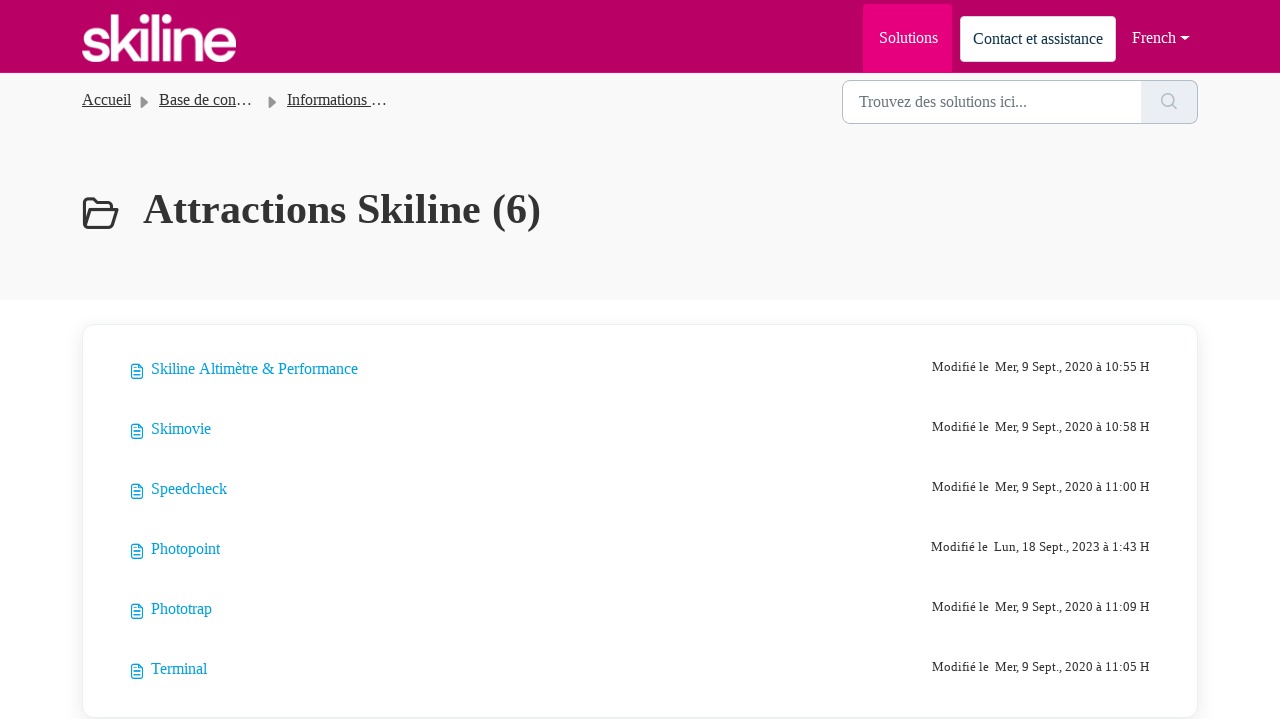

--- FILE ---
content_type: text/html; charset=utf-8
request_url: https://help.skiline.cc/fr/support/solutions/folders/29000056727
body_size: 5051
content:
<!DOCTYPE html>
<html lang="fr" data-date-format="non_us" dir="ltr">

<head>

  <meta name="csrf-param" content="authenticity_token" />
<meta name="csrf-token" content="jAZMd39ocnafcZXvsfN3Zgo/2vJZcArlqfuRpf15xxPt+QpK0CL71JWnD1t6k4Ilk7QOE0KdsZ9RkYYva+fbpA==" />

  <link rel='shortcut icon' href='https://s3.amazonaws.com/cdn.freshdesk.com/data/helpdesk/attachments/production/29058926654/fav_icon/_UXU_b6r7qiU2iKsL2X6zfnL_F83SVVIWg.png' />

  <!-- Title for the page -->
<title> Attractions Skiline : Skiline.cc </title>

<!-- Meta information -->

      <meta charset="utf-8" />
      <meta http-equiv="X-UA-Compatible" content="IE=edge,chrome=1" />
      <meta name="description" content= "" />
      <meta name="author" content= "" />
       <meta property="og:title" content="Attractions Skiline" />  <meta property="og:url" content="https://help.skiline.cc/fr/support/solutions/folders/29000056727" />  <meta property="og:image" content="https://s3.amazonaws.com/cdn.freshdesk.com/data/helpdesk/attachments/production/29058926577/logo/soHrTLYYFxchdBKEzID-xehKACCjU4mX5A.png?X-Amz-Algorithm=AWS4-HMAC-SHA256&amp;amp;X-Amz-Credential=AKIAS6FNSMY2XLZULJPI%2F20260112%2Fus-east-1%2Fs3%2Faws4_request&amp;amp;X-Amz-Date=20260112T094603Z&amp;amp;X-Amz-Expires=604800&amp;amp;X-Amz-SignedHeaders=host&amp;amp;X-Amz-Signature=f24a5cbce8551bc8ae2d9760eb6af41977dd13324507edde5b589a60f424db30" />  <meta property="og:site_name" content="Skiline.cc" />  <meta property="og:type" content="article" />  <meta name="twitter:title" content="Attractions Skiline" />  <meta name="twitter:url" content="https://help.skiline.cc/fr/support/solutions/folders/29000056727" />  <meta name="twitter:image" content="https://s3.amazonaws.com/cdn.freshdesk.com/data/helpdesk/attachments/production/29058926577/logo/soHrTLYYFxchdBKEzID-xehKACCjU4mX5A.png?X-Amz-Algorithm=AWS4-HMAC-SHA256&amp;amp;X-Amz-Credential=AKIAS6FNSMY2XLZULJPI%2F20260112%2Fus-east-1%2Fs3%2Faws4_request&amp;amp;X-Amz-Date=20260112T094603Z&amp;amp;X-Amz-Expires=604800&amp;amp;X-Amz-SignedHeaders=host&amp;amp;X-Amz-Signature=f24a5cbce8551bc8ae2d9760eb6af41977dd13324507edde5b589a60f424db30" />  <meta name="twitter:card" content="summary" />  <link rel="canonical" href="https://help.skiline.cc/fr/support/solutions/folders/29000056727" />  <link rel='alternate' hreflang="de" href="https://help.skiline.cc/de/support/solutions/folders/29000056727"/>  <link rel='alternate' hreflang="en" href="https://help.skiline.cc/en/support/solutions/folders/29000056727"/>  <link rel='alternate' hreflang="es" href="https://help.skiline.cc/es/support/solutions/folders/29000056727"/>  <link rel='alternate' hreflang="fr" href="https://help.skiline.cc/fr/support/solutions/folders/29000056727"/>  <link rel='alternate' hreflang="it" href="https://help.skiline.cc/it/support/solutions/folders/29000056727"/> 

<!-- Responsive setting -->
<link rel="apple-touch-icon" href="https://s3.amazonaws.com/cdn.freshdesk.com/data/helpdesk/attachments/production/29058926654/fav_icon/_UXU_b6r7qiU2iKsL2X6zfnL_F83SVVIWg.png" />
        <link rel="apple-touch-icon" sizes="72x72" href="https://s3.amazonaws.com/cdn.freshdesk.com/data/helpdesk/attachments/production/29058926654/fav_icon/_UXU_b6r7qiU2iKsL2X6zfnL_F83SVVIWg.png" />
        <link rel="apple-touch-icon" sizes="114x114" href="https://s3.amazonaws.com/cdn.freshdesk.com/data/helpdesk/attachments/production/29058926654/fav_icon/_UXU_b6r7qiU2iKsL2X6zfnL_F83SVVIWg.png" />
        <link rel="apple-touch-icon" sizes="144x144" href="https://s3.amazonaws.com/cdn.freshdesk.com/data/helpdesk/attachments/production/29058926654/fav_icon/_UXU_b6r7qiU2iKsL2X6zfnL_F83SVVIWg.png" />
        <meta name="viewport" content="width=device-width, initial-scale=1.0, maximum-scale=5.0, user-scalable=yes" /> 

  <link rel="icon" href="https://s3.amazonaws.com/cdn.freshdesk.com/data/helpdesk/attachments/production/29058926654/fav_icon/_UXU_b6r7qiU2iKsL2X6zfnL_F83SVVIWg.png" />

  <link rel="stylesheet" href="/assets/cdn/portal/styles/theme.css?FD003" nonce="E7UtrQ4ngFgDUL8+KNaurw=="/>

  <style type="text/css" nonce="E7UtrQ4ngFgDUL8+KNaurw=="> /* theme */ .portal--light {
              --fw-body-bg: #ffffff;
              --fw-header-bg: #b80065;
              --fw-header-text-color: #FFFFFF;
              --fw-helpcenter-bg: #f9f9f9;
              --fw-helpcenter-text-color: #333333;
              --fw-footer-bg: #777777;
              --fw-footer-text-color: #FFFFFF;
              --fw-tab-active-color: #e6007e;
              --fw-tab-active-text-color: #FFFFFF;
              --fw-tab-hover-color: #b80065;
              --fw-tab-hover-text-color: #FFFFFF;
              --fw-btn-background: #FFFFFF;
              --fw-btn-text-color: #12344D;
              --fw-btn-primary-background: #6c6a6a;
              --fw-btn-primary-text-color: #FFFFFF;
              --fw-baseFont: Helvetica Neue;
              --fw-textColor: #333333;
              --fw-headingsFont: Helvetica Neue;
              --fw-linkColor: #00a0e3;
              --fw-linkColorHover: #0080b6;
              --fw-inputFocusRingColor: #e6007e;
              --fw-formInputFocusColor: #e6007e;
              --fw-card-bg: #ebeff3;
              --fw-card-fg: #333333;
              --fw-card-border-color: #EBEFF3;
              --fw-nonResponsive: #ffffff;
              --bs-body-font-family: Helvetica Neue;
    } </style>

    <style type="text/css" nonce="E7UtrQ4ngFgDUL8+KNaurw==">
      #header-tabs a:nth-child(1){
  display:none;
}
a[href*='login']
{display:none;}
.hc-nav{
display:none;
}
    </style>
  

  <script type="text/javascript" nonce="E7UtrQ4ngFgDUL8+KNaurw==">
    window.cspNonce = "E7UtrQ4ngFgDUL8+KNaurw==";
  </script>

  <script src="/assets/cdn/portal/scripts/nonce.js" nonce="E7UtrQ4ngFgDUL8+KNaurw=="></script>

  <script src="/assets/cdn/portal/vendor.js" nonce="E7UtrQ4ngFgDUL8+KNaurw=="></script>

  <script src="/assets/cdn/portal/scripts/head.js" nonce="E7UtrQ4ngFgDUL8+KNaurw=="></script>

  <script type="text/javascript" nonce="E7UtrQ4ngFgDUL8+KNaurw==">
      window.store = {};
window.store = {
  assetPath: "/assets/cdn/portal/",
  defaultLocale: "en",
  currentLocale: "fr",
  currentPageName: "article_list",
  portal: {"id":29000016198,"name":"Skiline.cc","product_id":29000000364},
  portalAccess: {"hasSolutions":true,"hasForums":false,"hasTickets":false,"accessCount":1},
  account: {"id":612797,"name":"Alturos Destinations","time_zone":"Vienna","companies":[]},
  vault_service: {"url":"https://vault-service.freshworks.com/data","max_try":2,"product_name":"fd"},
  blockedExtensions: "",
  allowedExtensions: "",
  search: {"all":"/fr/support/search","solutions":"/fr/support/search/solutions","topics":"/fr/support/search/topics","tickets":"/fr/support/search/tickets"},
  portalLaunchParty: {
    enableStrictSearch: false,
    ticketFragmentsEnabled: false,
    homepageNavAccessibilityEnabled: false,
    channelIdentifierFieldsEnabled: false,
  },





    marketplace: {"token":"eyJ0eXAiOiJKV1QiLCJhbGciOiJIUzI1NiJ9.[base64].61_JASTdif_yznYzUZDvkdL4gc5kTvEEWWyyiGA1t7U","data_pipe_key":"634cd594466a52fa53c54b5b34779134","region":"us","org_domain":"alturos.freshworks.com"},

  pod: "us-east-1",
  region: "US",
};
  </script>


</head>

<body class="portal portal--light  ">
  
  <header class="container-fluid px-0 fw-nav-wrapper fixed-top">
  <section class="bg-light container-fluid">
    <div class="container">
      <a  id="" href="#fw-main-content" class="visually-hidden visually-hidden-focusable p-8 my-12 btn btn-outline-primary"

>Passer au contenu principal</a>
    </div>
  </section>

  
    <section class="container">
      <nav class="navbar navbar-expand-xl navbar-light px-0 py-8 pt-xl-4 pb-xl-0">
        

    <a class="navbar-brand d-flex align-items-center" href="https://www.skiline.cc">
      <img data-src="https://s3.amazonaws.com/cdn.freshdesk.com/data/helpdesk/attachments/production/29058926577/logo/soHrTLYYFxchdBKEzID-xehKACCjU4mX5A.png" loading="lazy" alt="Logo Freshworks" class="lazyload d-inline-block align-top me-4 fw-brand-logo" />
      <div class="fs-22 semi-bold fw-brand-name ms-4" title=""></div>
   </a>


        <button class="navbar-toggler collapsed" type="button" data-bs-toggle="collapse" data-bs-target="#navbarContent" aria-controls="navbarContent" aria-expanded="false" aria-label="Toggle navigation" id="navbarContentToggler">
  <span class="icon-bar"></span>
  <span class="icon-bar"></span>
  <span class="icon-bar"></span>
</button>

            <div class="collapse navbar-collapse" id="navbarContent">
                <ul class="navbar-nav ms-auto mt-64 mt-xl-0">
                    
                        
       		 
                  
                        
                    
                        
                            
                            <li class="nav-item active">
                                <a href="/fr/support/solutions" class="nav-link">
                                    <span class="d-md-none icon-solutions"></span> Solutions
                                </a>
                            </li>
                            
    				
                    
                    <li class="nav-item no-hover">
            
                        
                        <a href="/fr/support/tickets/new" class="btn fw-secondary-button">Contact et assistance</a>
                        
                    </li>
                </ul>
                <ul class="navbar-nav flex-row align-items-center ps-8 fw-nav-dropdown-wrapper">
                  
  
            <li class="nav-item dropdown no-hover ms-auto">
             <a  id="" href="#" class="nav-link dropdown-toggle"

    id = "languageDropdown"

    role = "button"

    data-bs-toggle = "dropdown"

    aria-haspopup = "true"

    aria-expanded = "false"

>French</a>
<div class="dropdown-menu fw-languageDropdown" aria-labelledby="languageDropdown">
 
 <a class="dropdown-item" href="/en/support/solutions/folders/29000056727">English</a>
 
 <a class="dropdown-item d-none" href="/fr/support/solutions/folders/29000056727">French</a>
 
 <a class="dropdown-item" href="/de/support/solutions/folders/29000056727">German</a>
 
 <a class="dropdown-item" href="/it/support/solutions/folders/29000056727">Italian</a>
 
 <a class="dropdown-item" href="/es/support/solutions/folders/29000056727">Spanish</a>
 
</div>


            </li>
          </ul>
        </div>
      </nav>
    </section>
    <div class="nav-overlay d-none"></div>
  
</header>



<main class="fw-main-wrapper" id="fw-main-content">
    <section class="fw-sticky fw-searchbar-wrapper">
    <div class="container">
      <div class="row align-items-center py-8">
       <div class="col-md-6">
         <nav aria-label="breadcrumb">
    <ol class="breadcrumb">
        
          
            
              <li class="breadcrumb-item"><a href="/fr/support/home">Accueil</a></li>
            
          
            
              <li class="breadcrumb-item"><a href="/fr/support/solutions">Base de connaissances</a></li>
            
          
            
              <li class="breadcrumb-item"><a href="/fr/support/solutions/29000035575">Informations sur Skiline</a></li>
            
          
            
              <li class="breadcrumb-item breadcrumb-active-item d-lg-none" aria-current="page">Attractions Skiline</li>
            
          
        
    </ol>
</nav>

        </div>
        <div class="col-md-4 ms-auto">
          
<form action="/fr/support/search/solutions" id="fw-search-form" data-current-tab="solutions">
  <div class="form-group fw-search  my-0">
    <div class="input-group">
      <input type="text" class="form-control" id="searchInput" name="term" value="" placeholder="Trouvez des solutions ici..." autocomplete="off" aria-label="Trouvez des solutions ici...">
      <button class="btn px-20 input-group-text" id="btnSearch" type="submit" aria-label="Rechercher"><span class="icon-search"></span></button>
    </div>

    <div class="visually-hidden">
      <span id="srSearchUpdateMessage" aria-live="polite"></span>
    </div>

    <div class="fw-autocomplete-wrapper box-shadow bg-light br-8 p-16 d-none">
      <div class="fw-autocomplete-header " role="tablist">
        <button class="fw-search-tab " data-tab="all" role="tab" aria-selected="false">
          Tous
        </button>
        
          <button class="fw-search-tab fw-active-search-tab" data-tab="solutions" role="tab" aria-selected="true">
            Articles
          </button>
        
        
        
      </div>

      <div class="fw-loading my-80 d-none"></div>

      <div class="fw-autocomplete-focus">

        <div class="fw-recent-search">
          <div class="fw-recent-title d-none row align-items-center">
            <div class="col-8 fs-20 semi-bold"><span class="icon-recent me-8"></span>Recherches récentes</div>
            <div class="col-4 px-0 text-end"><button class="btn btn-link fw-clear-all">Effacer tout</button></div>
          </div>
          <p class="ps-32 fw-no-recent-searches mb-16 d-none">Aucune recherche récente</p>
          <ul class="fw-no-bullet fw-recent-searches mb-16 d-none"></ul>
        </div>

        <div class="fw-popular-articles-search">
          <p class="fs-20 semi-bold fw-popular-title d-none"><span class="icon-article me-8"></span> Articles populaires</p>
          <ul class="fw-no-bullet fw-popular-topics d-none"></ul>
        </div>

        <div class="fw-solutions-search-results fw-results d-none">
          <hr class="mt-24" />
          <div class="fw-solutions-search-results-title row align-items-center">
            <div class="col-8 fs-20 semi-bold"><span class="icon-article me-8"></span>Articles</div>
            <div class="col-4 px-0 text-end"><a class="btn btn-link fw-view-all fw-solutions-view-all" href="/fr/support/search/solutions">Afficher tout</a></div>
          </div>
          <ul class="fw-no-bullet fw-search-results fw-solutions-search-results-container"></ul>
        </div>

        <div class="fw-topics-search-results fw-results d-none">
          <hr class="mt-24" />
          <div class="fw-topics-search-results-title row align-items-center">
            <div class="col-8 fs-20 semi-bold"><span class="icon-topic me-8"></span>Sujets</div>
            <div class="col-4 px-0 text-end"><a class="btn btn-link fw-view-all fw-topics-view-all" href="/fr/support/search/topics">Afficher tout</a></div>
          </div>
          <ul class="fw-no-bullet fw-search-results fw-topics-search-results-container"></ul>
        </div>

        <div class="fw-tickets-search-results fw-results d-none">
          <hr class="mt-24" />
          <div class="fw-tickets-search-results-title row align-items-center">
            <div class="col-8 fs-20 semi-bold"><span class="icon-ticket me-8"></span>Tickets</div>
            <div class="col-4 px-0 text-end"><a class="btn btn-link fw-view-all fw-tickets-view-all" href="/fr/support/search/tickets">Afficher tout</a></div>
          </div>
          <ul class="fw-no-bullet fw-search-results fw-tickets-search-results-container"></ul>
        </div>
      </div>

      <div class="fw-autocomplete-noresults d-none text-center py-40">
        <img src="/assets/cdn/portal/images/no-results.png" class="img-fluid fw-no-results-img" alt="aucun résultat" />
        <p class="mt-24 text-secondary">Désolé ! aucun résultat trouvé pour <br /> <span id="input_term"></span></p>
      </div>
    </div>
  </div>
</form>

        </div>
      </div>
    </div>
  </section>
  <section class="container-fluid px-0 fw-page-title-wrapper">
    <div class="container">
      <div class="py-24 py-lg-60 mx-0 fw-search-meta-info g-0">
        
          <div class="fw-icon-holder pe-8">
            <span class="icon-folder"></span>
          </div>
        
        <div class="text-start">
          <h1 class="fw-page-title">Attractions Skiline (6)</h1>
          <p></p>
        </div>
      </div>
    </div>
  </section>

  <section class="container-fluid px-0 py-24">
    <div class="container">
       <div class="alert alert-with-close notice hide" id="noticeajax"></div> 
        
          <section class="row fw-category-wrapper box-shadow br-12 mx-0 g-0 bg-light">
            <ul class="fw-no-bullet fw-articles fw-section-content">
              
                <li>
                  <a href="/fr/support/solutions/articles/29000034666-skiline-altim%C3%A8tre-performance" class="row mx-0 g-0">
                    <div class="col-md-8 d-flex">
                      <div class="pe-8 pt-4"><span class="icon-article"></span></div>
                      <div class="line-clamp-2">Skiline Altimètre & Performance</div>
                    </div>
                    <div class="col-md-4 fw-modified fw-meta-info small">
                      

   Modifié le  Mer, 9 Sept., 2020 à 10:55 H 



                    </div>
                  </a>
                </li>
              
                <li>
                  <a href="/fr/support/solutions/articles/29000034667-skimovie" class="row mx-0 g-0">
                    <div class="col-md-8 d-flex">
                      <div class="pe-8 pt-4"><span class="icon-article"></span></div>
                      <div class="line-clamp-2">Skimovie</div>
                    </div>
                    <div class="col-md-4 fw-modified fw-meta-info small">
                      

   Modifié le  Mer, 9 Sept., 2020 à 10:58 H 



                    </div>
                  </a>
                </li>
              
                <li>
                  <a href="/fr/support/solutions/articles/29000034668-speedcheck" class="row mx-0 g-0">
                    <div class="col-md-8 d-flex">
                      <div class="pe-8 pt-4"><span class="icon-article"></span></div>
                      <div class="line-clamp-2">Speedcheck</div>
                    </div>
                    <div class="col-md-4 fw-modified fw-meta-info small">
                      

   Modifié le  Mer, 9 Sept., 2020 à 11:00 H 



                    </div>
                  </a>
                </li>
              
                <li>
                  <a href="/fr/support/solutions/articles/29000034669-photopoint" class="row mx-0 g-0">
                    <div class="col-md-8 d-flex">
                      <div class="pe-8 pt-4"><span class="icon-article"></span></div>
                      <div class="line-clamp-2">Photopoint</div>
                    </div>
                    <div class="col-md-4 fw-modified fw-meta-info small">
                      

   Modifié le  Lun, 18 Sept., 2023 à  1:43 H 



                    </div>
                  </a>
                </li>
              
                <li>
                  <a href="/fr/support/solutions/articles/29000034671-phototrap" class="row mx-0 g-0">
                    <div class="col-md-8 d-flex">
                      <div class="pe-8 pt-4"><span class="icon-article"></span></div>
                      <div class="line-clamp-2">Phototrap</div>
                    </div>
                    <div class="col-md-4 fw-modified fw-meta-info small">
                      

   Modifié le  Mer, 9 Sept., 2020 à 11:09 H 



                    </div>
                  </a>
                </li>
              
                <li>
                  <a href="/fr/support/solutions/articles/29000034670-terminal" class="row mx-0 g-0">
                    <div class="col-md-8 d-flex">
                      <div class="pe-8 pt-4"><span class="icon-article"></span></div>
                      <div class="line-clamp-2">Terminal</div>
                    </div>
                    <div class="col-md-4 fw-modified fw-meta-info small">
                      

   Modifié le  Mer, 9 Sept., 2020 à 11:05 H 



                    </div>
                  </a>
                </li>
              
            </ul>
          </section>
          <section class="fw-pagination-wrapper">
  
</section>
        
    </div>
  </section>

</main>


 <footer class="container-fluid px-0">
   <section class="fw-contact-info">
     <p class="fw-contacts">
       
     </p>
   </section>
   <section class="fw-credit">
     <nav class="fw-laws">
        
        
        
        
     </nav>
   </section>
 </footer>


  

  <div class="modal-backdrop fade d-none" id="overlay"></div>

  <script src="/assets/cdn/portal/scripts/bottom.js" nonce="E7UtrQ4ngFgDUL8+KNaurw=="></script>

  <script src="/assets/cdn/portal/scripts/locales/fr.js" nonce="E7UtrQ4ngFgDUL8+KNaurw=="></script>


    <script src="/assets/cdn/portal/scripts/marketplace.js" nonce="E7UtrQ4ngFgDUL8+KNaurw==" async></script>


  <script src="/assets/cdn/portal/scripts/integrations.js"  nonce="E7UtrQ4ngFgDUL8+KNaurw==" async></script>
  





</body>

</html>